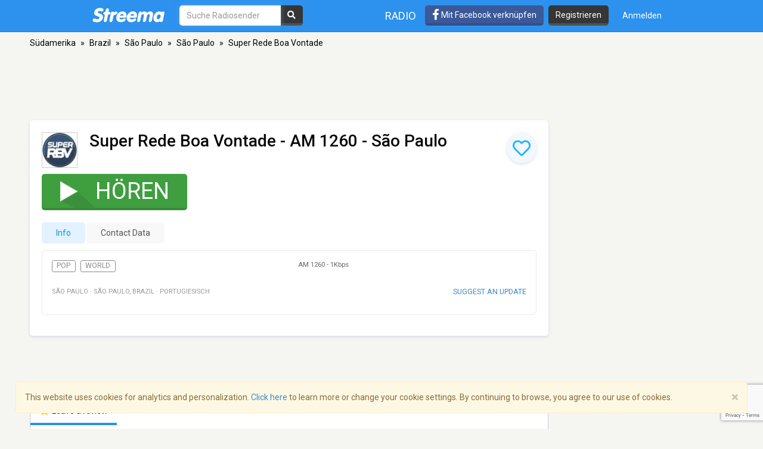

--- FILE ---
content_type: text/html; charset=utf-8
request_url: https://www.google.com/recaptcha/api2/anchor?ar=1&k=6LeCbKwfAAAAAGXbwG-wyQhhz9dxlXuTdtc_oCwI&co=aHR0cHM6Ly9kZS5zdHJlZW1hLmNvbTo0NDM.&hl=en&v=TkacYOdEJbdB_JjX802TMer9&size=invisible&anchor-ms=20000&execute-ms=15000&cb=bedryli2w9jh
body_size: 45239
content:
<!DOCTYPE HTML><html dir="ltr" lang="en"><head><meta http-equiv="Content-Type" content="text/html; charset=UTF-8">
<meta http-equiv="X-UA-Compatible" content="IE=edge">
<title>reCAPTCHA</title>
<style type="text/css">
/* cyrillic-ext */
@font-face {
  font-family: 'Roboto';
  font-style: normal;
  font-weight: 400;
  src: url(//fonts.gstatic.com/s/roboto/v18/KFOmCnqEu92Fr1Mu72xKKTU1Kvnz.woff2) format('woff2');
  unicode-range: U+0460-052F, U+1C80-1C8A, U+20B4, U+2DE0-2DFF, U+A640-A69F, U+FE2E-FE2F;
}
/* cyrillic */
@font-face {
  font-family: 'Roboto';
  font-style: normal;
  font-weight: 400;
  src: url(//fonts.gstatic.com/s/roboto/v18/KFOmCnqEu92Fr1Mu5mxKKTU1Kvnz.woff2) format('woff2');
  unicode-range: U+0301, U+0400-045F, U+0490-0491, U+04B0-04B1, U+2116;
}
/* greek-ext */
@font-face {
  font-family: 'Roboto';
  font-style: normal;
  font-weight: 400;
  src: url(//fonts.gstatic.com/s/roboto/v18/KFOmCnqEu92Fr1Mu7mxKKTU1Kvnz.woff2) format('woff2');
  unicode-range: U+1F00-1FFF;
}
/* greek */
@font-face {
  font-family: 'Roboto';
  font-style: normal;
  font-weight: 400;
  src: url(//fonts.gstatic.com/s/roboto/v18/KFOmCnqEu92Fr1Mu4WxKKTU1Kvnz.woff2) format('woff2');
  unicode-range: U+0370-0377, U+037A-037F, U+0384-038A, U+038C, U+038E-03A1, U+03A3-03FF;
}
/* vietnamese */
@font-face {
  font-family: 'Roboto';
  font-style: normal;
  font-weight: 400;
  src: url(//fonts.gstatic.com/s/roboto/v18/KFOmCnqEu92Fr1Mu7WxKKTU1Kvnz.woff2) format('woff2');
  unicode-range: U+0102-0103, U+0110-0111, U+0128-0129, U+0168-0169, U+01A0-01A1, U+01AF-01B0, U+0300-0301, U+0303-0304, U+0308-0309, U+0323, U+0329, U+1EA0-1EF9, U+20AB;
}
/* latin-ext */
@font-face {
  font-family: 'Roboto';
  font-style: normal;
  font-weight: 400;
  src: url(//fonts.gstatic.com/s/roboto/v18/KFOmCnqEu92Fr1Mu7GxKKTU1Kvnz.woff2) format('woff2');
  unicode-range: U+0100-02BA, U+02BD-02C5, U+02C7-02CC, U+02CE-02D7, U+02DD-02FF, U+0304, U+0308, U+0329, U+1D00-1DBF, U+1E00-1E9F, U+1EF2-1EFF, U+2020, U+20A0-20AB, U+20AD-20C0, U+2113, U+2C60-2C7F, U+A720-A7FF;
}
/* latin */
@font-face {
  font-family: 'Roboto';
  font-style: normal;
  font-weight: 400;
  src: url(//fonts.gstatic.com/s/roboto/v18/KFOmCnqEu92Fr1Mu4mxKKTU1Kg.woff2) format('woff2');
  unicode-range: U+0000-00FF, U+0131, U+0152-0153, U+02BB-02BC, U+02C6, U+02DA, U+02DC, U+0304, U+0308, U+0329, U+2000-206F, U+20AC, U+2122, U+2191, U+2193, U+2212, U+2215, U+FEFF, U+FFFD;
}
/* cyrillic-ext */
@font-face {
  font-family: 'Roboto';
  font-style: normal;
  font-weight: 500;
  src: url(//fonts.gstatic.com/s/roboto/v18/KFOlCnqEu92Fr1MmEU9fCRc4AMP6lbBP.woff2) format('woff2');
  unicode-range: U+0460-052F, U+1C80-1C8A, U+20B4, U+2DE0-2DFF, U+A640-A69F, U+FE2E-FE2F;
}
/* cyrillic */
@font-face {
  font-family: 'Roboto';
  font-style: normal;
  font-weight: 500;
  src: url(//fonts.gstatic.com/s/roboto/v18/KFOlCnqEu92Fr1MmEU9fABc4AMP6lbBP.woff2) format('woff2');
  unicode-range: U+0301, U+0400-045F, U+0490-0491, U+04B0-04B1, U+2116;
}
/* greek-ext */
@font-face {
  font-family: 'Roboto';
  font-style: normal;
  font-weight: 500;
  src: url(//fonts.gstatic.com/s/roboto/v18/KFOlCnqEu92Fr1MmEU9fCBc4AMP6lbBP.woff2) format('woff2');
  unicode-range: U+1F00-1FFF;
}
/* greek */
@font-face {
  font-family: 'Roboto';
  font-style: normal;
  font-weight: 500;
  src: url(//fonts.gstatic.com/s/roboto/v18/KFOlCnqEu92Fr1MmEU9fBxc4AMP6lbBP.woff2) format('woff2');
  unicode-range: U+0370-0377, U+037A-037F, U+0384-038A, U+038C, U+038E-03A1, U+03A3-03FF;
}
/* vietnamese */
@font-face {
  font-family: 'Roboto';
  font-style: normal;
  font-weight: 500;
  src: url(//fonts.gstatic.com/s/roboto/v18/KFOlCnqEu92Fr1MmEU9fCxc4AMP6lbBP.woff2) format('woff2');
  unicode-range: U+0102-0103, U+0110-0111, U+0128-0129, U+0168-0169, U+01A0-01A1, U+01AF-01B0, U+0300-0301, U+0303-0304, U+0308-0309, U+0323, U+0329, U+1EA0-1EF9, U+20AB;
}
/* latin-ext */
@font-face {
  font-family: 'Roboto';
  font-style: normal;
  font-weight: 500;
  src: url(//fonts.gstatic.com/s/roboto/v18/KFOlCnqEu92Fr1MmEU9fChc4AMP6lbBP.woff2) format('woff2');
  unicode-range: U+0100-02BA, U+02BD-02C5, U+02C7-02CC, U+02CE-02D7, U+02DD-02FF, U+0304, U+0308, U+0329, U+1D00-1DBF, U+1E00-1E9F, U+1EF2-1EFF, U+2020, U+20A0-20AB, U+20AD-20C0, U+2113, U+2C60-2C7F, U+A720-A7FF;
}
/* latin */
@font-face {
  font-family: 'Roboto';
  font-style: normal;
  font-weight: 500;
  src: url(//fonts.gstatic.com/s/roboto/v18/KFOlCnqEu92Fr1MmEU9fBBc4AMP6lQ.woff2) format('woff2');
  unicode-range: U+0000-00FF, U+0131, U+0152-0153, U+02BB-02BC, U+02C6, U+02DA, U+02DC, U+0304, U+0308, U+0329, U+2000-206F, U+20AC, U+2122, U+2191, U+2193, U+2212, U+2215, U+FEFF, U+FFFD;
}
/* cyrillic-ext */
@font-face {
  font-family: 'Roboto';
  font-style: normal;
  font-weight: 900;
  src: url(//fonts.gstatic.com/s/roboto/v18/KFOlCnqEu92Fr1MmYUtfCRc4AMP6lbBP.woff2) format('woff2');
  unicode-range: U+0460-052F, U+1C80-1C8A, U+20B4, U+2DE0-2DFF, U+A640-A69F, U+FE2E-FE2F;
}
/* cyrillic */
@font-face {
  font-family: 'Roboto';
  font-style: normal;
  font-weight: 900;
  src: url(//fonts.gstatic.com/s/roboto/v18/KFOlCnqEu92Fr1MmYUtfABc4AMP6lbBP.woff2) format('woff2');
  unicode-range: U+0301, U+0400-045F, U+0490-0491, U+04B0-04B1, U+2116;
}
/* greek-ext */
@font-face {
  font-family: 'Roboto';
  font-style: normal;
  font-weight: 900;
  src: url(//fonts.gstatic.com/s/roboto/v18/KFOlCnqEu92Fr1MmYUtfCBc4AMP6lbBP.woff2) format('woff2');
  unicode-range: U+1F00-1FFF;
}
/* greek */
@font-face {
  font-family: 'Roboto';
  font-style: normal;
  font-weight: 900;
  src: url(//fonts.gstatic.com/s/roboto/v18/KFOlCnqEu92Fr1MmYUtfBxc4AMP6lbBP.woff2) format('woff2');
  unicode-range: U+0370-0377, U+037A-037F, U+0384-038A, U+038C, U+038E-03A1, U+03A3-03FF;
}
/* vietnamese */
@font-face {
  font-family: 'Roboto';
  font-style: normal;
  font-weight: 900;
  src: url(//fonts.gstatic.com/s/roboto/v18/KFOlCnqEu92Fr1MmYUtfCxc4AMP6lbBP.woff2) format('woff2');
  unicode-range: U+0102-0103, U+0110-0111, U+0128-0129, U+0168-0169, U+01A0-01A1, U+01AF-01B0, U+0300-0301, U+0303-0304, U+0308-0309, U+0323, U+0329, U+1EA0-1EF9, U+20AB;
}
/* latin-ext */
@font-face {
  font-family: 'Roboto';
  font-style: normal;
  font-weight: 900;
  src: url(//fonts.gstatic.com/s/roboto/v18/KFOlCnqEu92Fr1MmYUtfChc4AMP6lbBP.woff2) format('woff2');
  unicode-range: U+0100-02BA, U+02BD-02C5, U+02C7-02CC, U+02CE-02D7, U+02DD-02FF, U+0304, U+0308, U+0329, U+1D00-1DBF, U+1E00-1E9F, U+1EF2-1EFF, U+2020, U+20A0-20AB, U+20AD-20C0, U+2113, U+2C60-2C7F, U+A720-A7FF;
}
/* latin */
@font-face {
  font-family: 'Roboto';
  font-style: normal;
  font-weight: 900;
  src: url(//fonts.gstatic.com/s/roboto/v18/KFOlCnqEu92Fr1MmYUtfBBc4AMP6lQ.woff2) format('woff2');
  unicode-range: U+0000-00FF, U+0131, U+0152-0153, U+02BB-02BC, U+02C6, U+02DA, U+02DC, U+0304, U+0308, U+0329, U+2000-206F, U+20AC, U+2122, U+2191, U+2193, U+2212, U+2215, U+FEFF, U+FFFD;
}

</style>
<link rel="stylesheet" type="text/css" href="https://www.gstatic.com/recaptcha/releases/TkacYOdEJbdB_JjX802TMer9/styles__ltr.css">
<script nonce="8o2ei4Ctb9yDlQ_auPrkpg" type="text/javascript">window['__recaptcha_api'] = 'https://www.google.com/recaptcha/api2/';</script>
<script type="text/javascript" src="https://www.gstatic.com/recaptcha/releases/TkacYOdEJbdB_JjX802TMer9/recaptcha__en.js" nonce="8o2ei4Ctb9yDlQ_auPrkpg">
      
    </script></head>
<body><div id="rc-anchor-alert" class="rc-anchor-alert"></div>
<input type="hidden" id="recaptcha-token" value="[base64]">
<script type="text/javascript" nonce="8o2ei4Ctb9yDlQ_auPrkpg">
      recaptcha.anchor.Main.init("[\x22ainput\x22,[\x22bgdata\x22,\x22\x22,\[base64]/[base64]/[base64]/eihOLHUpOkYoTiwwLFt3LDIxLG1dKSxwKHUsZmFsc2UsTixmYWxzZSl9Y2F0Y2goYil7ayhOLDI5MCk/[base64]/[base64]/Sy5MKCk6Sy5UKSxoKS1LLlQsYj4+MTQpPjAsSy51JiYoSy51Xj0oSy5vKzE+PjIpKihiPDwyKSksSy5vKSsxPj4yIT0wfHxLLlYsbXx8ZClLLko9MCxLLlQ9aDtpZighZClyZXR1cm4gZmFsc2U7aWYoaC1LLkg8KEsuTj5LLkYmJihLLkY9Sy5OKSxLLk4tKE4/MjU1Ono/NToyKSkpcmV0dXJuIGZhbHNlO3JldHVybiEoSy52PSh0KEssMjY3LChOPWsoSywoSy50TD11LHo/NDcyOjI2NykpLEsuQSkpLEsuUC5wdXNoKFtKRCxOLHo/[base64]/[base64]/bmV3IFhbZl0oQlswXSk6Vz09Mj9uZXcgWFtmXShCWzBdLEJbMV0pOlc9PTM/bmV3IFhbZl0oQlswXSxCWzFdLEJbMl0pOlc9PTQ/[base64]/[base64]/[base64]/[base64]/[base64]\\u003d\\u003d\x22,\[base64]\x22,\x22wpXChMKaSzLDgsOBw4cQw77DnsKaw5JgS0LDssK1IwHCg8K0wq50VBZPw7NoBMOnw5DCrMOSH1QMwq4RdsOxwq1tCQB6w6ZpSmfDssKpVCXDhmMbScOLwrrCjsO9w53DqMOAw5lsw5nDqcK2woxCw7fDr8Ozwo7CgcOvRhgEw4bCkMOxw4bDhzwfGT1ww5/DjMO+BH/DkW/DoMO4c2nCvcOTasKYwrvDt8O0w6vCgsKZwo5Xw5MtwqNew5zDtl/[base64]/w75jwoLCjsKcwqEgBMKFegfCgj/CmhbChhDDjE0rw4/Dr8KiJCIhw60ZbMOAwrQ0c8OMb3h3aMOwM8OVY8OwwoDCjGjCukg+KsOeJRjCr8KAwobDr2BMwqptNsOoI8OPw4bDkQB8w6jDiG5Ww6XCuMKiwqDDmMOUwq3CjWzDsDZXw7PCgxHCs8K2ElgRw6bDrsKLLljCjcKZw5UrGVrDrkLCrsKhwqLCris/wqPChxzCusOhw7cKwoAXw7vDkA0OIsKfw6jDn0AZC8OPZsKVOR7Du8KsVjzCqcK3w7M7wroOIxHCoMObwrMvasObwr4vXsO3VcOgDcO4PSZXw7sFwpFgw6HDl2vDkhHCosOPwq3ClcKhOsK5w5XCphnDm8O8QcOXdmUrGyoaJMKRwqPCqBwJw7DChknCoAPCqBt/worDhcKCw6diImstw4TCrkHDnMK2Nlw+w5BEf8KRw7McwrJxw6DDvlHDgERmw4UzwrUpw5XDj8OFwoXDl8KOw5YnKcKCw6LCsT7DisOtR0PCtVDCn8O9EQrCqcK5akbCksOtwp0NCjoWwojDknA7acOXScOSwqPCvyPCmcKwc8Oywp/DkyNnCTbCoxvDqMKnwp1CwqjCqsOAwqLDvwDDssKcw5TCiT43wq3CgCHDk8KHMAkNCSPDu8OMdgPDmsKTwrcfw5nCjkoGw75sw67CoTXCosO2w5PCrMOVEMOxFcOzJMOXD8KFw4tuYsOvw4rDp397X8O/[base64]/[base64]/Dt8KQwr/DsMKgSsK6w4jChgdCwqdRw491cz7DsWrDgS1UTgU+w71nFcOSH8KJw59pIsKBK8OlPwwcw5LCrMKzw4LDuHvDlCfDolhnw4J7wrRvwoTCqwR0wofCqAw9HMK0wrN1w4vCncKrw7QEwroKG8KAdWbDvUp2EcKKHA1gw5PDv8OxPcOqHVcHw4xyOcK/[base64]/[base64]/CrsOOwqzCtMKDwqDDnzk6woTCoUvDpMK2wrUQaR/DvsOvwrnCncKJwpdpwrDDsTMGXkLDhj3CmXwLREXDiBIqwpzCoyEqE8OJEFRzVMK5wrHDlsOww6TDqlERasKYM8KaFsO2w70DA8KwAcKjwqTDu0jCg8ODwpAIw4bCpmI4V1/DlMKMw5hjRToxw7kiw7U1bMOKw4LCh2wMw6UhMAzDhMKuw5lnw6bDtsK2aMKKQyxkLhh9U8O2wrfCh8KqHSNjw6IZw63DrsOpw7EUw7bDuAYjw4/CsAjCjErCs8KqwqgJwr7CkcO8wrIHwpnDrMOHw7LChsKqTMOqMVLDsEkwwo/CsMK2wrRIwpnDrMOOw7oIPDDDmMO8w4sSwqNVwqLCiSdvw4oxwpbDlGBzwrlaLWzCvcKKw51UNnEPwp3DkMO7FWNuMsKYw45Hw41Hag9bdcOswogHIlh/TSxXwotQRsOaw4NTwpoqw5fClcKuw7tfAMKGZWrDiMOuw7PDrMKNw55cLsO2RcOaw5fCrQZJAcKRwq3DvMKhw4cqwrTDtxkRVsK/dWklNcKcwp8aNsOzBcOZPl3DpnhKCMOrZxHDkcKpVBbDssODw5nDmsObScO8w5TDihzCusOfw7XDlhjDi03Cj8OCIMKZw4dhfSZXwqw4FgAWw7LCo8KVworDscKnw4PDi8K+w74MPMOXw4rDlMO9w5Y1ECbDlEceMHEDw64zw4ZLwo/CskXDt349OlDDhsOhc23CiwvDjcKaEF/[base64]/wr/CnsKnwq5eKcOzUsO4wp0PwrbCksK9Z3nCoMKAw7nDv30CwogESsKnwrRwfmrDgcKUHmpsw6LCpHJswp7Dk0/CuDfDiiXCsDhswr7DpMKGw4/CgsO9wqBqYcOIfMKXZcOEFULDtcKZODxKwovDmHxawqoHfygMJmwZw7zCicOhwoXDu8K3w7B1w5UOUzAxwptVehPCm8Obw4HDg8KNw4rDvSDDsl0Gw57Cs8KUJcOMf0rDkVbDn2vDocOgGCUlYDbCs3nDhsO2wpIvEg5Ow5TDuz0EVlHCln/Du19UchLDncO5YsOLck1CwphRSsKHw5UKDWQadMO6w5/CtsKdFldPw6XDvcKhCVEKd8K/[base64]/[base64]/Dq1lowqxRMwBrwp3DtcKXMsOxwrA8w7rDkMKuwqTCu3oBE8OqQsKiAh/[base64]/Dq8Kfwrwiw7k7FsOfGcKiwqlJQMK4wonCt8KRw48/w51ow5lgwplDOMONwpkOPxPCq0cfw6HDhifCjsOdwqU1JlvCjR5qwrp/[base64]/R8O4w5Y3RSXDg2rCo2rCt8OPeRVmQR0Nw5XDlB5vK8Kwwo95w6YYwpDDiELDrcO2HcOaR8KRLcOnwoohwrYnX00jH2NWwrQQw5w/w7M6UhrDqcKGQMO7w5p6wrXCl8K1w4HCn05mw7/Ci8KRHMKKwrbDvsK3DyvDiEbDqsKtw6LDksKYWMKIBATCpsO+w53DlCHCs8OJHyjCrcKbSk9nw5cew6nClWDDlmnDlsOswoofHH/[base64]/KcOsV2rClsKXOsKgd8K9w4XDhibCgBMBWEM7wo3DvMOHCRbCksKjKh7ChcK9VgHDnAnDm0LDrD/Cu8KCw68Fw7/Dl3hUfmzDhcOzIcKSwrV2KUnDlMKmST83woZ5PgAbSXQKw5TDocK+wqZsw5vCgMOTGMKYMsKwG3XDssKAIcOCAsO4w5B7BTbCh8O8BsO5CcKtwrBtKCtkwpfDqk8hN8KOwrfDisKrwqtqw6fCvHBlRxBJK8KqAMKnw6dVwrN3YcKuTk1uwpvCsFHDtDnCgsKPw6/Ci8Kiw4cbw5ZKS8Ogw4jCscKcXGvClxpVw63Dnlpcw7cfVcO0EMKSEBoRwplscsOowprCt8K9E8ORfsKnw6tvWUTCiMK0JcKGQsKEEG4EwqZtw5gAcMOZwqjCosO+wqRVAMK1eDBBw6kpw43ChlbDtsKaw7QewpbDhsK0J8KcL8KVZQ9/wqx3LTLDicK9KVBpw5bDqcKOOMOdKRPCoV7CvTwvYcK1SMOrYcOrCsOLcMOkE8KFw7bChELDpnLDmMOSfWjCvATCvcKkbsKqw5nDtsOjw61Gw5zCrGRMPSHCqMOVw7bCjijClsKQwoIENsOKFMOvDMKgw7Bww4/DqmTDtGDCiHDDgRzDpBTDo8OZw7Jzw7jCi8ONwrlNwrJowqUwwpAAw7jDj8KPRBTDu2/CvCDCncOVZcOgX8OGBcOGZ8KGWsK/KCBbbQrClsKBFcOEwokTFUceMsOuwqIfGsOoPsKHMcK6wo3DkcOCwqI1acOsNCHCoRLDuVfDqErCuVRPwqVRQWoiFsKjwrjDg0/DhCAnw6HCqlvDmsOjaMOdwo9owofDq8Kxwq8WwqnCjMKZwo97w7BLw5XDncOew7rDgBnDnRrDmMO+bx7Dj8KbEsOOw7LCj3zDk8Obw6l1dMO/[base64]/[base64]/DoGHDgsKPDMOSKF/CvMO7LQcUIhjCqzLCiMOEwrTDtmzDu15mw55eJAItIHVEUcKNwo/[base64]/DuHgJwq/DvcK8w7/DksKTwokWwq17I2EIB8O2w4nDpDzDlUtyWgXDiMOBUsO6wrrDtcKAw6vCjsKHw6XCiywDwoNUL8K8T8O8w7/Cv2MBw7pyEcKiC8Kfw7nDvsO4wrtVAsKPwqo1LcKncRB6w53CrcO4wpfDuQ8jbH1BZcKTwq/DvxN3w7sHc8Oow7tvR8KNw5rDvnsVwpgdwrddwrkhwpPDtR/CjsK7CzzCpkXDrcOiF1jCkcK/Zx/ChsOvek44w7zCh3zDo8O+dcKcXTfChsKNw7zCq8KTw5/DvEYtLmAYdcOxHV94wpNbUMO+w4J/J35Iw4XChztSAj5uwq/Dm8O9QcKhw7JQw44rwoM7w63DtEhLHz5+IjhUAXbCqcOyYCoNLVnDoW/DkwPDj8OVJURVO0gyesKZwoXDoH1SID0Ew4zCvsO7GcO2w6YMasOOFWM4ZX/CocKAChLCrR9bTcK7wqLCoMOxFsKuN8O1ay3DqsOBwr/[base64]/DkcK1w6gew5PClRZnwoMywoUvQWjDiMK8FMOowpnDhcKgLMODDMOPGkk7NHJ6UwJ5w63DpUrCq0BwHSXDv8O+NH/DuMOaennDn1wAE8KAWBPDjMKIwqHDqkEyesKIS8K3woEzwovCgcOfbBkbwr/[base64]/CucODwosdFEnDh8OqL8Kcw6k7wo3DtEfCp1nDsDJfw7MzwpjDlsOuwrQyMlHDuMOcwpPDnjxww7nDucK/[base64]/CrGHCuyF5w6/CmWvDlzHCimN4w6dUUTBcJcKvUsKKGzFCLBdbA8OpwpbDmC7CisOnw6jDkzTCj8KIwpB2I3DCo8K2KMKHdixbw4xhwrHCtsKvwqLCj8Kyw5Z9XMOMw71Ke8OAHl54YFfCgU3CpgLDrcKLwpjCo8Kawo/[base64]/Cq8OxwoHDucOddwImw7LCuhnDosOUBHfDm8KRFMOpwo7CkADDjMO+M8OIZlHDnEUTwqXDisKJEMOwwrzDrcKuw5LDphILw7DCkj8Xwp4OwoVGwqzChcOdLSDDhVZoZwUkZR9tP8Oaw68FHcKxw4Q7w6TCocKxMsKEw6hrPz9aw71/GUpGw4ZrbcOMAgkrw6XDt8Kpw6g6CcO7OMOOw6fCmsKSwqFwwo3DjsKoI8KMwqXCp0jCmzNXLMKfLgfCm0HCjgQGe3LDvsKzwqAVw6J2DMOFaQ/[base64]/[base64]/wptbw5bDusO3Nxhuw6PCmcKLZ0wvw63ClwLDqH3CssOtKMOZYAwxwo/CuCbDjCPCs21Zw61KLsObwrvDgxdhwqV4wpUMS8OpwoF+NAzDmxXDhcKTwqteF8Kzw4d1w6tkw7t8w7dVw6Nsw4HCjMKyFFrClFxPw7cywrfDq3TDu2lWwqVswpt9w5cOwo7DsickWMKxW8Oywr3ChsOkw7d4wpHDusOwwovDklIBwoAGwrvDgBvCvE/DrFnClX7CksO0w6jDnsOIGmdEwrQjwrrDgEjCrMKDwrDDiDtnI1jDkcObSWg7KMKpSSEewqnDiz/CtcKHNHnCj8OsMMOxw7zCv8O+w4XDvcK8wqnClmRZwqdlA8Kow4wXwpFcwp7CoCnDgcOGeizCmcKXVXvDj8ORLWNAFMOwZ8K+wojCrMOHw57Dt2UQAH7DrsKCwr1IwrPDul3CpsOgw6XDv8KuwqYmw4LCvcKNeTrCiiNeVmXCu3Vww7xkEgPDkA7CpcK/[base64]/wpDDswbDq3bCm1JuR0YyIUXDssOKBFA9wojCoEXCoGXCtsK/wrfDmMKpdhLCpAXChw5ZTHDCh3HCmx/CgsOmPDnDgMKHw5XDk0Vzw4t/[base64]/DjTRswrjCjMKzw7JHw5saZMKAeiN2P25AJ8KBEcOXwrJ6Cg7CucOPJGLCssO3wqjDpsK5w7ddasKNAsOWI8O+RHE8w6ELHn/CpsKWw4onw4gaJyBPwq3DtTrDisOZw6VYwol3ZMOuOMKNwrIXw5ktwpzDvBDDksKYEQhdw5fDgiHCg13Cvl/DmQ/DhTTCp8Opw68FK8OGX1BjHcKiacOCAhhTCD7CrRTCtcOiw6TCsXFcwpA5FCIUw6xLwpJIwpzDmXvCsVRvw6Usez7Cs8K7w4/CscO8FmQGaMK7GyQGwqU5NMKic8OvI8KEwq5HwpvDs8KHw6gAw7lTdcOVwpTCmCLCsx05w5jCrcOeF8KPw7dgI1vCrR/Ck8KTQcOVJsK5aiPCrko/CsKkw6PCvsOhwrVMw7DDpsKVHcOLG3d4WcK4MxM2d1jCl8OCw5EuwovCqzLDkcKRJMKaw7U+GcKuwpfCrMK0fgXDrhPCs8KQZcOhw5/CjDjDvyoULcKTL8KJwofCtg7DisKxw5rCk8KxwotVWh7DgMKbL00eNMKEwp0+w5AEwoPCgRJYw6Mswr/CmyoODV0eOyPDncO8YMOmYh4XwqJwQcOlw5U8cMOywpAPw4LDtU8qGMKMPmJWG8KYXmnCqn7DncODeBPDrRYEwplofAopw7HCkwfCiWh3PBNbw4/DsWhdwr8lw5JZw4x+fsKjw4XCvyfCrsOuw5LCssOww45rfcKFwqsCwqMmw54SIMODCcO/wr/DrcKVwqTCmEfCvMOww5LCo8Kew4JcXDM4w6jCinTDqsOcIGZ7PcODRgdVw6vDlcOJw5jDnhlewpskw742wpbDgMKCO0gJw7LDo8O8HcO/w41AHgLCiMODLXIyw4J9WsKxwpPDiRXDkErCl8OoHVTDssOVw6zDvcOmcH/DjMOGwoBbPHLCjMK+wpN1wqfCj1R1c3nDm3LCpMO+XT/[base64]/Dn8OvwpBfZkZTwr7CrDfCusOpKcOrf8Odw4bCjwomRwx6RBLCi1nCghDDqUnCogwDekgVe8KJIxPCrGPClU/[base64]/DvsO3WiUlw6gywrwqGMKWw5p5wo7CvsKvDxM7fkQeZRUBDBHDjMO+D0RCw6rDo8OUw47DvMOMw5dUw6rChcOzw4rDlcO0AE5qw6ZPLMKSw4nDsSzDiMKnw6c+w4I/E8OsDsKDYXPDiMKhwqbDlGgebiI4w6M2b8K3w77CvsO3enBhw5dPJsO8RUXDpsKRwqtsHsO+Y1rDj8KKPMKaMnd9TsKRNjYaAQUFwonDqsO+AcOUwpRSawfCuTvCpsKSYzs0wqcQA8O8JzvDqMKjVgZhw4/[base64]/GjEMwr3CiMOuw4QOw5TChcOewqs8acOSW1jDrBZFemrDgzTDnsOQwqZLwpZ2OA1zwqjDjUZ5eApTJsKVwp7Dli3DjsOIHcOkCxhrT3/Cm13Cn8Oiw6TCjB7CssKwUMKEw70zw7nDmsOvw6oaO8OoGcOEw4DCsi9gLzbDmzzCjnHDnMKdWsORN20Nw59wLHLCt8KAFsKWw692w7siw49HwpnDjcK/[base64]/ClsKCdcO4BMK7w7HCkcOxHMKJw4bCmXTCmsOfa8K1NhvDokgowqR1wr5JSMOtw73DoxM4w5dgFDBqwqLClHHDtsKUWsOvw4DDqCQxSA7DhjhNTUjDo3VZw706ZsOOwqxzMMOAwpQTwrc5G8K9GsKKw7rDu8KFwqkDOCrDkV/CkjUbcHQAw6ojwqHCrMKdw4UTasOrw47CsgXCkjbDlWvCuMK2woRrw6/Di8OPK8OvScKVwr0Dwo9gayvDrMORwofCpMKzEkzDocKuwprDgBc3wrITw5M9woJ0JXNaw6bDpMK8SjxMw6p5Vip0CsKMWMO1woYwXzXDpMKmWF/Cp2tjA8KgOlTCtMK+MMOuU2N8ZkrCr8KxeyVow4zCkDLCk8OfAw3DmcKFLVA3w5RBwr9Ew6gow7c0YsOSFRzCisKVPsKZM1ZEwpfDtSzCksO+w6JWw5MAZ8Oyw6tpwqMKwqrDpMOjwp40EFhgw7bDlMOhIMKbZS7CqjFWwpnCusKqw7RBHwFww5PDkMOxd01Xwq/[base64]/w4hAD8KGHsOlw6bCvTvDnGzDsUzCnMOqWsKuNsKbMcK2bcOnw71Ow7/Cn8KGw5DCusOiw7/[base64]/CjBrCuMKMYMOrwoBdw5Zww4N+D8OeD23CvwhSw6DCvsO+VnPDuEVxwoA+RcKkw6/DixDCqcKOUCzDnMKWZWPDqMOpNC3Clx3Cuz0gacKiwr85w5XDnXPCq8KfwqrCp8KeY8Osw6hgwpnDjMKXwoAHw57CucKeesOHw40bYMOjfl1fw7zChcKTwoQuEXPDp2DCsAo2fT4Gw6nCtMO/[base64]/wo48w6jDnDnDpTMGf8K7woU6YMKAYEjCniNhw7PCgcOffMKSwrHCsFrDusOvNh/[base64]/DncO7bsKCRydVRsKzwo3DrcKTOFLDkcO6wpArXmXDv8OqNgjCj8K+W1nDscKywqZQwrLDpGHDli9fw5U+OsOywqJyw6FkNMO3J24UcFUQSMKcaiQRUMOEw4ILdBnDpEbDvS0pVXYyw6PCqMKqa8K6w70kNMKlwrMmWT3CuWzCtEh+wrh3w7/CnRPCp8KQw6XDviPDvFfClxczOsOVXsKTwqUAQVXDkMKvDsKCwrHDghUKwpLDr8K7RnZKwrR8RsKww7JQw5XDmRLDunLCnyjDgx5iw7NqCSzChErDq8K1w4VtVzzDnMKwdToBwpLDhsOMw7fCrwkLT8Oewrd5w5Q2EcOsMMO/acK2wp4TG8KEJsKHVcOdwozCr8OMZjMJKSddBFhjwqU4w63DgcO1YMKHUi3DqsOKaR1vcMOnKMOqw4zCgMK6YEZiw43CsFfDrUzCo8Ouw5vCp0QYw458BWfCgD/Dg8ORwq8mBHF6PBfCmELCpzrDm8KcLMO3w43ClhUuw4PCrMOaEcOPHcO0woIdM8KxPDhYCMKEw4FLD306HcOzw7gLJD5ZwqDDsEE0wpnDhMKWLsOFTU/Dh3t5ZWDDjDtzLMOpXsKYNMOkw5fDhMKyLnMHcMKpYh/CkcKHwrpBMVoWaMOJDk1WwpnCicKJYsKPAcOLw5vCjsO+LMKQZ8OHw4rCnMOhw64Ww67CpXQ2eANTZ8KLXsKjSELDg8O/w7xRHWUww5DCtMOlWsKIPTHCl8O5Z21Aw4M7WcKkD8OKw4cnw5MlM8OYw5B2wp0Mw7nDncOufQoJHsODXjfCombCqsOXwoRcwpsqwokXw7LCqcOVwpvCvk7DtlvDk8K+M8OPOg8lUmXDiEzDgcKFFWhjTz5OOEXCqDB/S1IRw6nCqMKOIMK2KlYWw4XDhGDChFfCu8OBwrbCoTAMMMOawrIKWMKxcA7Cg1bCtcKCwqZOwq7Dq3nCr8KCRE4Jw4vDh8OkeMOIG8OiwofDo3LCrWAHem7ChMOJwpDDk8KmQXTDusODwr/Cp1h4bXTCtsO9NcKdI3XDi8OHBcOBGHTDpsOkJ8KvTw3DqcKhEMKZw5ANw6hEwp7Cl8OpXcKYw60gw5h2cFLCksOfccKYworCksKcw55Tw5XCpMK8WRstwo7Dt8OLwoFXwojDh8Kuw4QUwr7CnFLDh1RQGxhbw6k4wr/DhXXCnAnCu2FINkwnZcOhHcO6wrfCkj7DpQvCnsOKVHMFRcKhci8Pw4g0f0Bcwq1/wqTDo8Kew7fDmcOUSG5iwozCjMOzw4NpEsKBGh/Cm8Olw7gWwo9lbGjDksO0AxdeDCnDuyHChyIRw55JwqozJsO6wq5VUsOsw50uXsOawpMUChEybRFwwq7CpgJVXXDCjHIoA8KIEgE/KQJ9bgt3FsO6w4DDo8Kqw5pvwrsmS8KnJcO6wo5zwpjDh8OOHgIoEgXDpcOjw6FPL8OzwprCnW5zwoDDuQXClMKpVcKDw4BDXX45E3hIwo9iJzzDtcK0esOwMsKfNcKywq7CmcOVbghTDBnCo8OMUmjCqX/DhxU4w5NtPcO+wpNxw4XCs3FPw7HDoMKAwqlpYcKUwoXCrULDvMKtw5hALQIwwpPCgcOOwrzCsh8JWXgVL2XChMK3wrbClsO/wp1Ww4wGw7rCgsOvw5d9RWbDr0/Dlm9hUXrDncKEDcKdH3J3wqLDm2YkCTHCtMKFw4JFPsOuNih3NxtrwrJiwqbCncOkw5HCsAA5w4TChMOcw6TCh28aTAodwpDDvWFfwo4gH8KkfcOBXghuw7PDg8OOdRZteA3CmsOnWijCnsOgeS1EUC8LwopzBFvDm8KrQsKqwo9Wwr/DkcK9V0/Cqkt9bWl6OcKgwqbDv0PCr8ODw6AaSQ9Aw59yRMK/ZsO/wpdLRkkKT8KtwqxhMnBlfynDtxvDkcO7EMOiw79Xw5hIRcKsw4cYD8OpwrcbXh3Ck8KkGMOow6XDkcOOwoLCgzXDqsOlw7pVJ8OnfMO+YwrCgRvCksKwGVTDq8KiBcKQA2zCkMOKKjMpw5fDtsK3DMOGIGzCgiPDisKaw47DnX8/Vl4Hwr0swokpw6LCvXfDhcK6wrHDgD4AEkA0wokyVVRnWW/ClcOrPcOpP09DQ2TDpsKSEGHDkcKpKGjDlMOWCMO3wq0dw6McejrDu8KvwrLCsMOUwrrDpcOhw67Cv8OBwo/[base64]/wpgvHsOoNcOXw7fDhx/CqMO7w7zCr0LDgzomfcO7A8K8X8Kgw5oYw6vDpG0RBcOzw5vCgmYuLcOiwqHDicO4IsK3w63DmcOuw51aIFdowpBNLMKow5vDmjkYwq7DtmnDqhjDnsKWw4IQZ8KawrRgDhVrw63DqkdgcE0/V8KRU8OzbgnClFLCgHEpJEYRw7rCqk4XC8KtF8OqdjzCklF7HMK/w7E+YMOTwqZwdMKpwrDCq0RJWU1LID8dN8Kpw4bDhsKiaMKcw5R0w4HChn7CuwVUw7bDhCvDjcOFwqA+w7LDp2vCvBF6wpkPwrfDkDYXw4A8wqfClk7CkyZWLzxLcCJRwqzDkMOQCMKJQj0TR8Oewo/CiMOmwrLCvsORwqJwP2PDpT8Bw5IuZ8OGwrnDo2zDmMKBw4slw6PCqcK0UjHCtcO0w6/DikEEEnHClsOLw6N/CkFZbcOew6LCtMOSPlMYwp3Cl8O5w4jCmMKrwrwxJsOpQMOBw5o0w5zDjGxtZX5yB8ODamLCl8OzWmZuw4PCqsKHw7QLEw7CjjnCgMO7IsO5aQHDjy5Bw4g3MHHDl8O0ZsK4NXlQdsKwE2lCwowyw6/CnMOEEQnCm2lbw4vDt8OLwqEnwpPDsMO+woXDr1nDmQ1YwqjCh8OSwpkEC0lCw6ZIw6gsw6HCnlhnbUPCuRfDiDpSEAIXDMOXXiMhw5lyVyl/WwfDuk08wr/DrMK0w6wTISTDvU11wqMRw5LCnzxyQ8KwVi1zwpt4KsOpw7xHw4/ClEMUw7fDi8OEPkPDqh3Dtz9nwoITU8K0w640w77Cp8ORw57CtwlUYsKeSMOjNCnClDzDvcKQw7xqTcOiw4ouSMObw5F1wqVYfcKLB3rDtFTCsMK4YjUUw5ZtEi/CmhplwoPClsKQQMKTR8OBAcKiw5DDk8Ovwr5Dw5V2QB7Du3F5TFZDw7xuXsKrwoUIwp3DjR8GesOYPyBJY8OSwo7CuR5Nw45NI0/CsizDhj3Ds3PDksKLZcKjw7AnCB00w7VSw41Uw4NOSVHCkcO/[base64]/CoMO5wrsyVcKQw4vCqgjCjmsmwrx0wot4wq7CrQ4cw5/DrivDt8O6aWtICloHw4DDr2Q4wolONAxoVn5Pw7JnwrnCt0HDmCbCjwhbwqdyw5M/w7BLUcK9FEbDjRrDtMKxwpRpNGJewprCg2gAWsOuTcKEJ8OUPUIMGMKzPRJowowpwqFhVcKcwp/CrcKeR8K7w4bCvmV6GHrCs1bDlsKAQkHCs8OadQdRK8OwwqIWFBvDvWXCtmXDksKNVSXCpcOSwowNNzE2JEnDvT/Ct8O+LzJLw65zITHDg8Kcw6tcw7MYbMKew4kgwrnCgcOOw6IwL3ZUfjjDuMKNKj3Ci8Kcw7XCi8K/w7Y2OsOye3EBQxPCkMKIwq01GyDCpcK6wogDOhVsw4wSFHXDkTfChnERw5rDhGXCk8KSOMK+wo41w5s0BQ0ZdXZiw5XDmE58w5/[base64]/w5sOw6vDv8ODw6FPPzJJMlV0S8OFVcKwH8OnIRvDnXzDqG7Cl39qAXcPwq18PSHDomsqAsKzwqwjOcKkw61YwpUywoTDj8KHwpzCliPCknzDrDwxw7YvwqDDmcOrwojDoQM+w77Dgk7CuMObw55kw4jDpkrCl0EXeFIiZlXCn8KHw6lgwq/ChVHDpcO8wrFHw6jDvsOXZsKqA8KnShjDiyg8wrbCvsO8wo3Dp8KoHMOxPQE2woFGMXjDosO8wrdBw6LDiHjDjWnCqcO9I8Ojw5INwo9+YGLCkEXDrS1BXibCkkLCpcOBFQ7Cjmtgw7DDhcOLw4zCqW9Bw4IVEwvCpwxdw5zDo8OqGMOoTwgfJW/[base64]/CmXzDoCDCucOrw7vDn1fCsFkaPGwQw4cLNMOBDMK8w6Z7w445wpXDv8OUw74Pw4rDimQvw64QTsKMPDTDkAYAw716woBvTl3DiC4gwog/NcORw48pJMObwq0tw7VJYMKgQWxeBcKVAcKAWBkuw6JRZmPCmcO3NMK0w7nCjA/DskXCpcKAw4jCgnpIdcO6w6fCr8OJYcOkwotmwqfDkMOfQ8K0bMORw7HDmMORYhEZwowpeMKlQMOvwqrDnMKXFGVsVsKVMsKvw6NMw6nDkcO4OMO/[base64]/CuWfDpsOwT8OVXDlCA13Dr8KJw6BIw7p5w7dmw5/DucKPWMK9d8KcwottaEpwa8OkaVQQwqwZPBYdwqATwrc3UlwFVh1VwqvCpRXDiXHCuMOzwr42w6/CoTLDvMO7Y1/Ds2N7wpzCoGZVeQvCmBdZw6bCpVY8wofDocOow4DDsx3CuGzCi2BvSxo3wojCsDkYwpjCkMOgwp/[base64]/[base64]/CoU5ewp7DgFrDigx6w4Zgw69BfsKFMsOXW8OPwqRlw5zCvld6wrHDiS9iw6MPw7VtIsO2w6haI8OFCcONwoBlCsKSPC7ChRXCjsKiw7wmHsOhwqzDgnDDnsKxXcO9aMKFwrl4UB94wpwowprCrcOgwoNyw4x1EEsZOR7CisKnbsOHw4/CsMKuwrt9wrYQBsK/BH/[base64]/Cr0PCoMOXwoDDuG3ChsOSCz3CicKJYE3DgsOEw6MddMO/w6PCm1HDncObNsKSUMOUwp3Ci2fDgsKOXMO9w7/Dl01zw5RSb8OwwqTCgncDwoJlwr7CnEnDvjsFw4PCiTfDqQEQNcOwOwjCh3p6P8KBGnsnAMOaFcKeFwbCjhzDq8OeREdrw5Zrwr8/O8KGw6nCjMKpS3nDisO/w7cdw60NwqF9C1DCj8KkwpAnwqbCtD3CiT/DosO6JcK/EjhYbz5Jw6LDs08qw6XDlcOXw5nDg2ASDFLCvMOlHMKlwrhfeVkGUMKhGcOMHRR+U27Du8OiZVhcwrFGwqp6KsKOw5LCqcOqGcOww6ETS8OHw7/DvWXDqzA/NU8KFMOzw68Ow6F2YmAfw7DDoVXCvsOeLcOndy3CkcKew7sbw5QdVsOVIX7DpQHCqsOewqFLQ8KBUT0Jw5PCgMO1w4BPw57DrsKlE8OPEgxcwoZNfEMCwrYuw6fClCTCjA/Ct8KWw7rDpcK4eW/DisKUFjxBw77Co2UUwqIHHQ9Ew7XCg8ORw5DDk8OkT8KkwrvDmsKldMO2CMOMDMO1wrIEbcOYMcK3LcO0GEnCn13Co03CgsOvExnCisK/[base64]/CnMOlcsKxEkfDksOSw5DDjMO2DcKsQi/DryJrSMKncHRrw6XDsHHDpsOFwrZLDhEgw7lWw4nCnMOOwobDl8KDw50FBMOcw6JqworCs8OwNMOiwok6UFjCozLCvMKjwoTDhTARwpAtTcKbwrvDhcO0U8OOw64qw7/Ctld0RyQiEyo+PUbCi8O7wrNGX2PDscOSOxvCl2kMwonDocKEwozDqcKjQjpSHRNoE1MSdnTDm8ObPCRXwo/DhVTDtMK5HFxNw7wxwrllwojCh8KEw5FycXp/WsO8byAlwo09VsKvGzTCjcODw4pMwoTDncOuTsK0wqrCoUvCrXtuwrXDucOWw7bDj1LDk8ONwpDCo8OGV8KMO8KwMsKtwrzDvsOsNMK1w5rClMOWwqUERSnDqmTCok5vw4Q0VsOLwqdhKMOpw7EiacKZGsOEwqoGw79/AAnClMOqFR/[base64]/wrhUwqLCjzMaFcKTesOyDQvCmWXDkTojTDwzwoY+w602w45pw7tZw4nCscKXfMK5wrrCqzNTw6MXworCsCIMwrdrw7jDt8OVDAvDmzBoIMO7wqxvw4oew4HDtlnDo8KHw7EmXGJlwp8hw6dcwowKJHovwr/DlsKLTMORw5zClyAZw6QmAxYuw7DDj8KXw7hNw6zDqAAJw4PDlxF/SMOpS8Oaw6fCsnRMwrXCtgMfGm/CgBQlw6U2w6PDgQBlwoYTNQTCksKiwo7Cn3XDi8OZwqsGVsKkNMK2cjEcwojDvw7CoMKIXSJqbjUROx/Cqz4KewgZw6UxeQwyTMOXwqg/wpDDg8OUwoPClcKNBSIow5XClMOfQxk1w5jDpE0yWcKOH1hBbzbCs8O4w6rCksOBYsOcAWR/wrVwUyLCgsOBRk/CrcOnOMKAT3LCtsKMBx0nHMOBeyzCicOEY8K3wojCgSx4wrjCpWgCeMOCEsOtGFkHw7bDvzFGwrMsCQpjPGtRSsKQb2wCw5orwq3CsVwgRyDCkwLDkcKefQYZwpNIwql5N8O2IVN6w5jDlMKDw6gPw5XDi3fDkcOjJRIWbDA7w7gWcMKfw4jDrSs3wq/[base64]/CpzXCoWrDjcOtwpRfw4vCsx7DqAdKw7EpwrvDp8Ogwq83aVLCisKPfSNWZyJKwp5CICjCi8OyXsOCDkddw5FpwqdUZsKfZcOOwoTDvcKGw4PCvSgqfMOPH2fCmmRlPAsbwrtdQGADWMKRPTkZbF4KXG5WGSIrSsOtFA0Gwo/DignCt8Okw7VSwqHDihHDoSFpJ8KewoLDhGQ/[base64]/WHvDusKEwrrDvD3Dp1kgVE8vAHVqw4zCvWbDqUvDssKiGTfDngfDjjrCtSnDlMOXw6JJw5szSmo+w7fCsHU4w7vDkcO6wr/[base64]/[base64]/DiMK8EMKLwqHDuMK2HsKmNy7DlsOawpRjw57DksO7wqDDkMKRFMKQCloSwoEPf8KgPcOMSw8uwoUALQTDkmAPaFMpw4PCo8KDwpZHw6XDvcKsUjTCkALCk8OVMsK3w4nDmU7CicOBT8KQXMOwGldEw4t8X8KQMsKMAsKfw7HCu3PDiMKMw5ZqfsOFE3nDkVJ/wooVTsOFMy1GbsKIwpdcUFbClmjDkl3Cpg/CkGFDwqgXwpzDvSLClwIlwoJqw73CkSbDvcOlelnCnV/CvcOSwr/DmMK2KX/CisKNw78+wpDDi8KHw5DDkBZhGwomw7hiw6AYDSLCrDoOw7DCiMKqMWk3B8K7w7vCpVEnw6d6WcOFw4khVnPDr37DoMOCYsKwe3ZYPMKTwqhxwrzCpwYxBE8aGRM/wqnDo00Fw7o2w4NnMlzCtMO7wojCpho4QcK1N8KDwqk0IlFRw60cRMKrJsKoI1ZfJA7DsMKxwqHClMKcfMOyw7jCgi44wobDosKJdsK/wp9wwqfCmxkdw4HCssO9UsOwH8KUwrfDrsK4G8O2wrh1w6bDq8KsMQYcw7DCuUpxw6R4GmkHwpjDsDDCmmrCucOXXSrChcOAamtiezkCwo8HJDArQMOxcnNWVXAZK0FoI8KGKsOPBMKTbcKNwr8oOMOpIMOjQ3fDjMOcWlLCvj/[base64]/CmWAow5lRW8Kbw7d5bUotwp3DimRvexDDqzXCisOJUlkxw73CiiTDvW4SwpJrwq/CgMKBw6c9XcOkfsKxccKGw78Dwo7DggZPP8OxA8K+wovDhcO0wrXDqcOta8KIw5DDnsOvwonCtMOowrshwolubjo2PMO3wofDhcOsQU1UD28uw4M5OQbCsMOFDMOJw5/[base64]/DrQFWBW7DtxhXw43DvRbCn8K9w6jDjgbCnMOww4k0w4wqwo9FwqjDsMO/w5jCoiZfHAVGFhgNwrnDpcO7wrfCqMKDw7XDk2PCsBY2TzVyNcKaNHjDnA5Hw63CmMKcNMOAwoB+JsKPwqrCt8Kuwoskw5nDnMOtw7DCrsK/fsKQJhTCksKUw5HCoDzDvhXDu8K7wqDDnzFTwqdtw61HwqLDkMK5fAEYXw/DssKSOi/CmcKRw4fDoH5jwqDCjQ7Dv8KgwrrDhXzCjmxrCgZ3w5TDr0XClDhxE8Ozw5osFRvCqBAPdcOIw4HDklYiwrLCv8KONjHDiDPCtMKQVcOePD/DpMO2QCsubjIwNncCwobCphLDnwEGw7bCvAzCikd/JsOCwqbDmkzDn3oNw4bDusOxJUvCl8O9YsOMAVw/KRfDmBZawoECwqLDgQPDtnUawrfDuMOxQcKYCMO0w67DhMKzwrp2GMOTccKiIljDsB7CgltpE3rDs8K/[base64]/DoC3DvRXDj8OAw4rDtMKdw6E8CcOjw74bJS/DqBPCumjCiXDDjS40N3nCn8ORw6nDjcKtwprClUFxTDbCoF9+d8KUwqLCtsKxwqTCih7DnTQeTA4mD3V7cHzDrHfDhsKmwrLChsK8CMO+wrrDjcO7eH/DsknDilbDvcO5JsO5w57CsA\\u003d\\u003d\x22],null,[\x22conf\x22,null,\x226LeCbKwfAAAAAGXbwG-wyQhhz9dxlXuTdtc_oCwI\x22,0,null,null,null,0,[21,125,63,73,95,87,41,43,42,83,102,105,109,121],[7668936,106],0,null,null,null,null,0,null,0,null,700,1,null,0,\[base64]/tzcYADoGZWF6dTZkEg4Iiv2INxgAOgVNZklJNBoZCAMSFR0U8JfjNw7/vqUGGcSdCRmc4owCGQ\\u003d\\u003d\x22,0,0,null,null,1,null,0,1],\x22https://de.streema.com:443\x22,null,[3,1,1],null,null,null,1,3600,[\x22https://www.google.com/intl/en/policies/privacy/\x22,\x22https://www.google.com/intl/en/policies/terms/\x22],\x22zbTsDi1IMoE4SXSkTNqPJSigaLp15FZRZYkoALHjJec\\u003d\x22,1,0,null,1,1763082382989,0,0,[162,186,13,240,161],null,[134,138,39],\x22RC-JUURrwXNQJA67w\x22,null,null,null,null,null,\x220dAFcWeA7RuX7AKSTU3jLZDLw8S-Jdqmsv1_WnS-9jHwKAuu6znL8M2YXDkcSjFHhWna3qFCwjipncs3Ycca_VMgZ97r9jK_zw2A\x22,1763165182852]");
    </script></body></html>

--- FILE ---
content_type: application/javascript; charset=utf-8
request_url: https://fundingchoicesmessages.google.com/f/AGSKWxU1Eh38pv4YMh_00D0q3g8LmLFXf3yFYGgPmy0-nk95GG4AJZ8d2cD9a6VUgcJkfB9q2PK1mdRPhOvKuxxYb7ksuy4btihm2Nakj68U4msLVDQwCA3LkQX0YvKS8U1KelFbAGR5N54XM8XwWRVG-NxR7esff28Wge45Pj8P2UJxY2Z2I43AHnj95D54/_/css/ad./advice-ads./popunder-/popundercode18./ajaxAd?
body_size: -1289
content:
window['33fb6ab1-6fc9-4439-8f61-d53cae471a38'] = true;